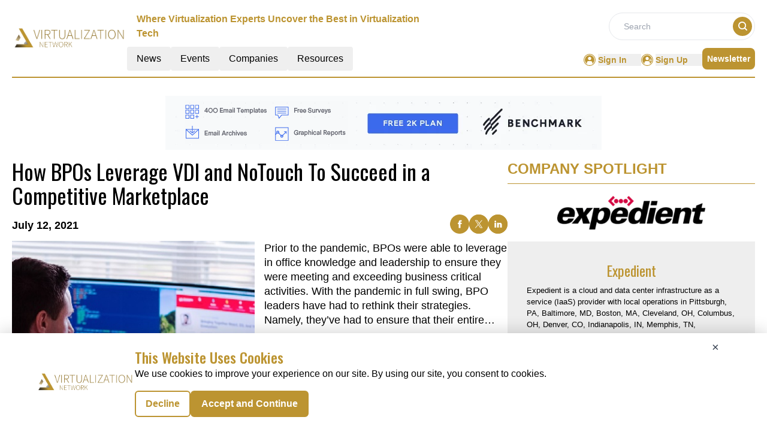

--- FILE ---
content_type: text/html; charset=utf-8
request_url: https://www.google.com/recaptcha/api2/aframe
body_size: 267
content:
<!DOCTYPE HTML><html><head><meta http-equiv="content-type" content="text/html; charset=UTF-8"></head><body><script nonce="KrT0tn3Xr5S0hMOX2_CTLQ">/** Anti-fraud and anti-abuse applications only. See google.com/recaptcha */ try{var clients={'sodar':'https://pagead2.googlesyndication.com/pagead/sodar?'};window.addEventListener("message",function(a){try{if(a.source===window.parent){var b=JSON.parse(a.data);var c=clients[b['id']];if(c){var d=document.createElement('img');d.src=c+b['params']+'&rc='+(localStorage.getItem("rc::a")?sessionStorage.getItem("rc::b"):"");window.document.body.appendChild(d);sessionStorage.setItem("rc::e",parseInt(sessionStorage.getItem("rc::e")||0)+1);localStorage.setItem("rc::h",'1768785841944');}}}catch(b){}});window.parent.postMessage("_grecaptcha_ready", "*");}catch(b){}</script></body></html>

--- FILE ---
content_type: application/javascript; charset=UTF-8
request_url: https://virtualization.network/_nuxt/ContainerB.D2K_3TBu.js
body_size: 3820
content:
import{u as ge}from"./vue.f36acd1f.DKg2RrzC.js";import{_ as fe}from"./Spotlight.2XAXE9I_.js";import{_ as ye}from"./CardHeader.DQl2ciV5.js";import{d as pe}from"./dateFormat.B8EODN1w.js";import{S as he}from"./ShareSocialIcons.CkI-jMwD.js";import{a5 as ve,r as k,g as xe,o as a,c as n,a as s,j as c,l as i,k as Te,v as we,t as m,n as F,i as be,h as De,x as V,f as _e,G as le,d as L,b,u as $e,w as Ce,F as re,m as ce}from"./entry.CYRxAQoS.js";import{c as A}from"./logo.CDNMec3W.js";import{f as ke,r as Se}from"./glossary.CmJxckZL.js";import{r as Re}from"./readTime.D8ltvfhc.js";import{t as Ee,l as H}from"./layout.C-U_7VKb.js";import{_ as Ne}from"./nuxt-link.C3w8eJSO.js";import{I as Ie}from"./layoutGenerator.BudUBec_.js";import{V as de}from"./VerticalCard.4_fi0Fj4.js";import{H as Me}from"./HorizontalCard.Dxjf9IlR.js";import{S as ue,T as Le}from"./TextCardNoImg.BPJVvBaO.js";const Ae={key:0,class:"leading-10 heading-font text-center md:text-[28px] text-primary uppercase font-medium font-oswald"},He={key:1,class:"text-center text-base font-normal my-2"},Pe={key:3,class:"text-red-600 text-start text-sm"},Ue={class:"text-center mt-4 w-10/12 bg-primary p-3 m-auto rounded-md text-white uppercase font-bold"},Ve={__name:"GatedForm",props:["data","downloadType"],setup(t){const g=ve(),{data:l,downloadType:D}=t,r=k(""),T=k(""),d=k(""),e=k(!1);let f=k("");(()=>{A.CategoryTag.forEach(o=>{String(o.key)===String(l==null?void 0:l.CategoryTag)&&(f.value=o.value)})})();const S=/^[^\s@]+@[^\s@]+\.[^\s@]+$/,R=()=>{if(d.value="",!S.test(r.value))return d.value="Must be a valid email address.",!0};xe(()=>{if(g.isAuthenticated){const o=localStorage.getItem("email");T.value=localStorage.getItem("UserName"),r.value=o}});const P=ke(Se[1].items,{CategoryTag:l==null?void 0:l.CategoryTag},3);let E="";P.length>0&&P.forEach((o,h)=>{E+=`
      <p style="margin-top: 0px;margin-bottom: 16px">${h+1}. <strong> ${o==null?void 0:o.Title} </strong> - ${o==null?void 0:o.MetaDescription}
        <a href="${A.pubsBaseUrl}articles/${o==null?void 0:o.RouteURL}" target="_blank">Read More</a> </p>
    `});const U=async()=>{if(g.isAuthenticated){const o=localStorage.getItem("email");r.value=o}if(!e.value)try{if(r.value.length===0||d.value!=="")return;e.value=!0;let o="";D==="whitePaper"?o="WhitePaper":D==="infographic"&&(o="Infographic"),(await De.post("/api/send-email",{to:r.value,title:l==null?void 0:l.Title,categoryTag:f.value,downloadLink:l.PdfUrl,resourceType:o,userName:T.value,articlesHTML:E})).data.success?(V("Downloaded Successfully","success"),setTimeout(()=>{window.open(l.PdfUrl,"_blank")},1e3),r.value=""):V("Fail to Download","error"),e.value=!1}catch{e.value=!1,V("Fail to Download","error")}};return(o,h)=>(a(),n("div",{class:F([c(g).isAuthenticated?"":"border border-primary grid justify-center items-center mt-7 py-4","w-full"])},[s("form",{class:"px-9",onSubmit:be(U,["prevent"])},[c(g).isAuthenticated?i("",!0):(a(),n("div",Ae," I'm For Real ")),c(g).isAuthenticated?i("",!0):(a(),n("p",He," Enter your details once to access all our information and resources ")),c(g).isAuthenticated?i("",!0):Te((a(),n("input",{key:2,"onUpdate:modelValue":h[0]||(h[0]=I=>r.value=I),onInput:R,type:"email",maxlength:"255",name:"Email",fieldType:"9",placeholder:"Email",class:"mt-3 w-full peer px-3 py-2 border border-primary rounded outline-none placeholder-primary",required:""},null,544)),[[we,r.value]]),d.value?(a(),n("p",Pe,m(d.value),1)):i("",!0),s("div",Ue,[s("button",{class:F([e.value?"cursor-not-allowed":"cursor-pointer","w-full text-white"]),type:"submit",id:"infographics-or-whitepaper-download-button"},[s("div",null,m(e.value?"DOWNLOADING":"DOWNLOAD"),1)],2)])],32)],2))}},Fe={class:"flex flex-col lg:flex-row lg:gap-5 w-full"},je={class:"lg:w-2/3"},Be={class:"heading-font font-normal text-4xl pt-2 font-oswald"},Oe={class:"flex justify-between my-3 items-start lg:items-end lg:flex-row flex-col"},ze={key:0,class:"px-2 py-1 my-2 rounded text-center uppercase font-semibold text-xs w-max text-secondary-text bg-light-cyan"},Ye={class:"flex lg:flex-row flex-col"},Ge={key:0,class:"text-lg font-semibold"},We={key:0,class:"text-center capitalize font-bold w-max text-black"},qe={class:"text-lg font-semibold"},Je={key:0,class:"px-1 lg:inline-block hidden"},Ze={key:1,class:"text-lg font-semibold"},Ke=s("span",{class:"px-1 lg:inline-block hidden"},"|",-1),Qe={class:"text-lg font-semibold"},Xe={key:0,class:"px-1 lg:inline-block hidden"},et={class:"flex justify-between items-center"},tt={class:"grid lg:grid-cols-2 gap-3 md:gap-4"},st={class:"w-full max-h-[27rem]"},ot=["src"],at=["src"],nt=["innerHTML"],it={class:"lg:w-1/3"},lt={class:"h-full"},rt={__name:"HeroADownload",props:["data","spotlightData","downloadType"],setup(t){var o,h,I,j,B,O,z,Y,G,W,q,J,Z;const g=_e(),l=pe.methods.formatDate,D=y=>l(y),r=le(()=>e!=null&&e.StartDate&&(e!=null&&e.EndDate)?d(e==null?void 0:e.StartDate,e==null?void 0:e.EndDate):""),T=le(()=>e!=null&&e.Description?e.Description.replace(/<br\s*\/?>/gi," "):"");function d(y,M){const u=new Date(y),v=new Date(M),N={month:"long"},x=u.toLocaleDateString(void 0,N),_=v.toLocaleDateString(void 0,N),w=u.getDate(),$=v.getDate(),p=u.getFullYear(),C=v.getFullYear();return u.toDateString()===v.toDateString()?`${x} ${w}, ${p}`:x===_&&p===C?`${x} ${w} - ${$}, ${p}`:p!==C?`${x} ${w}, ${p} - ${_} ${$}, ${C}`:`${x} ${w} - ${_} ${$}, ${p}`}const{data:e,spotlightData:f,downloadType:me}=t;let S="";e!=null&&e.NetlineData?S=Ee.methods.toTitleCase(((o=e==null?void 0:e.Name)==null?void 0:o.trim())||((h=e==null?void 0:e.Title)==null?void 0:h.trim())):S=((I=e==null?void 0:e.Name)==null?void 0:I.trim())||((j=e==null?void 0:e.Title)==null?void 0:j.trim());let R=k("");(()=>{A.CategoryTag.forEach(y=>{String(y.key)===String(e==null?void 0:e.CategoryTag)&&(R.value=y.value)})})();const E=Re.methods.calculateReadTime(e==null?void 0:e.ReadTime),U=y=>{const M=/(?:youtube\.com\/(?:[^\/\n\s]+\/\S+\/|(?:v|e(?:mbed)?)\/|\S*?[?&]v=)|youtu\.be\/)([a-zA-Z0-9_-]{11})/,u=y.match(M);return`https://www.youtube.com/embed/${u?u[1]:null}`};return ge({link:[{rel:"canonical",href:`${A.pubsBaseUrl}${g.path.replace("/","")}`}],title:(e==null?void 0:e.MetaTitle)||((B=e==null?void 0:e.Name)==null?void 0:B.trim())||((O=e==null?void 0:e.Title)==null?void 0:O.trim()),meta:[{name:"robots",content:"index, follow, max-image-preview:large, max-snippet:-1"},{name:"description",content:(e==null?void 0:e.MetaDescription)||((z=e==null?void 0:e.Description)==null?void 0:z.trim())},{property:"og:title",content:(e==null?void 0:e.MetaTitle)||((Y=e==null?void 0:e.Name)==null?void 0:Y.trim())||((G=e==null?void 0:e.Title)==null?void 0:G.trim())},{property:"og:description",content:(e==null?void 0:e.MetaDescription)||((W=e==null?void 0:e.Description)==null?void 0:W.trim())},{name:"twitter:card",content:"summary"},{name:"twitter:title",content:(e==null?void 0:e.MetaTitle)||((q=e==null?void 0:e.Name)==null?void 0:q.trim())||((J=e==null?void 0:e.Title)==null?void 0:J.trim())},{name:"twitter:description",content:(e==null?void 0:e.MetaDescription)||((Z=e==null?void 0:e.Description)==null?void 0:Z.trim())}]}),(y,M)=>{var u,v,N,x,_,w,$,p,C,K,Q,X,ee,te,se,oe,ae,ne,ie;return a(),n("div",null,[s("div",Fe,[s("div",je,[s("h1",Be,m(c(S)),1),s("div",Oe,[s("div",{class:F(["flex",(u=t.data)!=null&&u.EventType||(v=t.data)!=null&&v.ResourceType||(N=t.data)!=null&&N.CategoryTag?"flex-col":"flex-row"])},[(x=t.data)!=null&&x.CategoryTag&&c(R)?(a(),n("p",ze,m(c(R)),1)):i("",!0),s("div",Ye,[(_=t.data)!=null&&_.PublishDate||(w=t.data)!=null&&w.PublishingDate?(a(),n("div",Ge,[($=t.data)!=null&&$.NewsType?(a(),n("span",We,m((p=t.data)==null?void 0:p.NewsType),1)):i("",!0)])):i("",!0),s("div",qe,[(C=t.data)!=null&&C.NewsType&&((K=t.data)!=null&&K.PublishDate)?(a(),n("span",Je,"|")):i("",!0),L(" "+m(D(((Q=t.data)==null?void 0:Q.PublishDate)||((X=t.data)==null?void 0:X.PublishingDate))),1)]),(ee=t.data)!=null&&ee.ReadTime&&c(E)!==null?(a(),n("div",Ze,[Ke,L(" Read Time: "+m(c(E)),1)])):i("",!0),s("div",Qe,[L(m(r.value)+" ",1),(te=t.data)!=null&&te.City?(a(),n("span",Xe,"|")):i("",!0),L(" "+m((se=t.data)==null?void 0:se.City),1)])])],2),s("div",et,[b(he)])]),s("div",tt,[s("div",st,[((oe=t.data)==null?void 0:oe.ResourceType)!=="video"?(a(),n("img",{key:0,class:"w-full h-full",src:(ae=t.data)==null?void 0:ae.ImageUrl,alt:"Image"},null,8,ot)):i("",!0),((ne=t.data)==null?void 0:ne.ResourceType)==="video"?(a(),n("iframe",{key:1,class:"border-none w-full h-[27rem]",src:U((ie=t.data)==null?void 0:ie.EmbeddedVideoURl),frameborder:"0",allow:"accelerometer; autoplay; clipboard-write; encrypted-media; gyroscope; picture-in-picture",allowfullscreen:""},null,8,at)):i("",!0)]),s("div",null,[s("div",{class:"font-sans w-full text-lg leading-6 mb-6 lg:mb-0 line-clamp-6",innerHTML:T.value},null,8,nt),b(c(Ve),{data:t.data,downloadType:t.downloadType},null,8,["data","downloadType"])])])]),s("div",it,[s("div",lt,[b(c(ye),{heading:"company spotlight"}),b(fe,{data:t.spotlightData},null,8,["data"])])])])])}}},Ht=rt,ct={class:"w-full"},dt={class:"flex text-primary justify-between font-bold border-solid border-b-[0.5px] border-black py-2 items-end"},ut={class:"uppercase font-bold text-[24px]"},mt={key:0,class:"font-semibold font-sans text-[14px] cursor-pointer text-primary hover:text-primary-text"},gt={class:"py-3 flex flex-col"},ft={class:""},yt={key:0},pt={class:"grid grid-cols-1 md:grid-cols-2 lg:grid-cols-4 gap-4 h-max"},ht={key:0,class:"mt-4"},vt={class:"grid w-full grid-cols-1 md:grid-cols-4 lg:grid-cols-6 gap-4"},xt={layout:H,components:{ImageCard:Ie,VerticalCard:de,HorizontalCard:Me,TextCardNoImg:Le,SmallCard:ue},data(){return{layout:H}}},Tt=Object.assign(xt,{__name:"ContainerB",props:["data","heading","EventType","corePage","ads","displayCategoryTag","displayResourcesTag","imageHeight"],setup(t){return $e(),(g,l)=>{var r,T,d,e;const D=Ne;return a(),n("div",ct,[s("div",dt,[s("p",ut,m(t.heading),1),b(D,{to:`/${t.corePage}/${t.EventType}`},{default:Ce(()=>[t.heading.toLowerCase()!=="past conferences"?(a(),n("p",mt," See All ")):i("",!0)]),_:1},8,["to"])]),s("div",gt,[s("div",ft,[((T=(r=t.data)==null?void 0:r.mdCards)==null?void 0:T.length)>0?(a(),n("div",yt,[s("div",pt,[(a(!0),n(re,null,ce(t.data.mdCards,f=>(a(),n("div",{key:f.ID},[b(de,{cardData:f,fonts:c(H).medium_vertical_card_dark_fonts,EventType:t.EventType,displayResourcesTag:t.displayResourcesTag,displayCategoryTag:t.displayCategoryTag,imageHeight:t.imageHeight},null,8,["cardData","fonts","EventType","displayResourcesTag","displayCategoryTag","imageHeight"])]))),128))])])):i("",!0)]),((e=(d=t.data)==null?void 0:d.smCards)==null?void 0:e.length)>0?(a(),n("div",ht,[s("div",vt,[(a(!0),n(re,null,ce(t.data.smCards,f=>(a(),n("div",{key:f.ID},[s("div",null,[b(ue,{cardData:f,fonts:c(H).small_card_fonts,EventType:t.EventType,displayResourcesTag:t.displayResourcesTag,displayCategoryTag:t.displayCategoryTag},null,8,["cardData","fonts","EventType","displayResourcesTag","displayCategoryTag"])])]))),128))])])):i("",!0)])])}}}),Pt=Tt;export{Ht as _,Pt as a};


--- FILE ---
content_type: application/javascript; charset=UTF-8
request_url: https://virtualization.network/_nuxt/index.CFcCLDXF.js
body_size: 559
content:
import{a as y,_ as D}from"./Footer.BVINIpha.js";import{_ as P}from"./AdsCard.sPfVcd_j.js";import{_ as R,a as w}from"./ContainerB.D2K_3TBu.js";import{_ as B}from"./Events.dwHX5VSR.js";import{r as t,g as E,D as C,c as k,b as o,a as e,B as A,l as H,F as T,o as l}from"./entry.CYRxAQoS.js";import{l as U}from"./layoutGenerator.BudUBec_.js";import{f as _,r as p,g as F}from"./glossary.CmJxckZL.js";import{s as I}from"./spotlight.e_QjyP45.js";import"./nuxt-link.C3w8eJSO.js";import"./logo.CDNMec3W.js";import"./vue.f36acd1f.DKg2RrzC.js";import"./Spotlight.2XAXE9I_.js";import"./CardHeader.DQl2ciV5.js";import"./dateFormat.B8EODN1w.js";import"./ShareSocialIcons.CkI-jMwD.js";import"./readTime.D8ltvfhc.js";import"./layout.C-U_7VKb.js";import"./VerticalCard.4_fi0Fj4.js";import"./HorizontalCard.Dxjf9IlR.js";import"./TextCardNoImg.BPJVvBaO.js";import"./events.8ENagFUr.js";const L={class:"mx-auto mt-40"},N={class:"container mx-auto"},V={class:"container mx-auto"},b={class:"container mt-14 mx-auto"},J=!1,it={__name:"index",setup(M){const u=t(!0),d=t(null),m=t(null),a=t(null),i=t(null);E(async()=>{h()});const h=async()=>{try{const s=C().params.routingURL;if(!J){const r=_(p[6].items,{routeURL:s},1);a.value=r[0];const c=_(p[6].items,{excludeRouteURL:s},10);m.value=U(c,0,4,6,0,0),i.value=F(I,1)}}catch(n){d.value=n}finally{u.value=!1}};return(n,s)=>{const r=y,c=P,f=R,x=w,g=B,v=D;return l(),k(T,null,[o(r),e("div",L,[e("div",N,[o(c,{position:"center"})]),e("div",V,[a.value?(l(),A(f,{key:0,downloadType:"whitePaper",data:a.value,spotlightData:i.value},null,8,["data","spotlightData"])):H("",!0)]),e("div",b,[o(x,{data:m.value,heading:"MORE WHITEPAPERS",EventType:"whitepapers",corePage:"resources",displayCategoryTag:!0,imageHeight:"md:h-[320px]"},null,8,["data"]),o(g,{class:"mt-14 mb-5"})])]),o(v)],64)}}};export{it as default};
